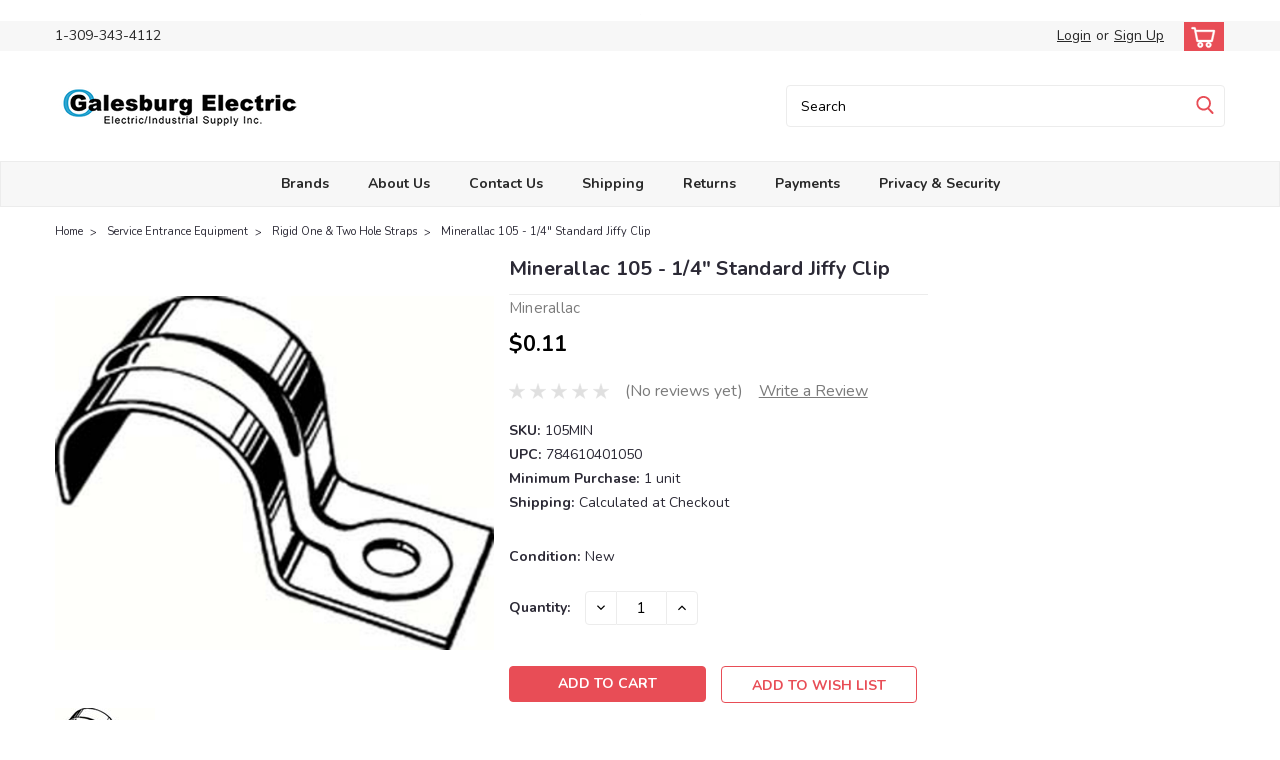

--- FILE ---
content_type: text/html; charset=utf-8
request_url: https://www.google.com/recaptcha/api2/anchor?ar=1&k=6LcjX0sbAAAAACp92-MNpx66FT4pbIWh-FTDmkkz&co=aHR0cHM6Ly93d3cuZ2FsZXNidXJnZWxlY3RyaWMuY29tOjQ0Mw..&hl=en&v=naPR4A6FAh-yZLuCX253WaZq&size=normal&anchor-ms=20000&execute-ms=15000&cb=5cte0xhrc44p
body_size: 45855
content:
<!DOCTYPE HTML><html dir="ltr" lang="en"><head><meta http-equiv="Content-Type" content="text/html; charset=UTF-8">
<meta http-equiv="X-UA-Compatible" content="IE=edge">
<title>reCAPTCHA</title>
<style type="text/css">
/* cyrillic-ext */
@font-face {
  font-family: 'Roboto';
  font-style: normal;
  font-weight: 400;
  src: url(//fonts.gstatic.com/s/roboto/v18/KFOmCnqEu92Fr1Mu72xKKTU1Kvnz.woff2) format('woff2');
  unicode-range: U+0460-052F, U+1C80-1C8A, U+20B4, U+2DE0-2DFF, U+A640-A69F, U+FE2E-FE2F;
}
/* cyrillic */
@font-face {
  font-family: 'Roboto';
  font-style: normal;
  font-weight: 400;
  src: url(//fonts.gstatic.com/s/roboto/v18/KFOmCnqEu92Fr1Mu5mxKKTU1Kvnz.woff2) format('woff2');
  unicode-range: U+0301, U+0400-045F, U+0490-0491, U+04B0-04B1, U+2116;
}
/* greek-ext */
@font-face {
  font-family: 'Roboto';
  font-style: normal;
  font-weight: 400;
  src: url(//fonts.gstatic.com/s/roboto/v18/KFOmCnqEu92Fr1Mu7mxKKTU1Kvnz.woff2) format('woff2');
  unicode-range: U+1F00-1FFF;
}
/* greek */
@font-face {
  font-family: 'Roboto';
  font-style: normal;
  font-weight: 400;
  src: url(//fonts.gstatic.com/s/roboto/v18/KFOmCnqEu92Fr1Mu4WxKKTU1Kvnz.woff2) format('woff2');
  unicode-range: U+0370-0377, U+037A-037F, U+0384-038A, U+038C, U+038E-03A1, U+03A3-03FF;
}
/* vietnamese */
@font-face {
  font-family: 'Roboto';
  font-style: normal;
  font-weight: 400;
  src: url(//fonts.gstatic.com/s/roboto/v18/KFOmCnqEu92Fr1Mu7WxKKTU1Kvnz.woff2) format('woff2');
  unicode-range: U+0102-0103, U+0110-0111, U+0128-0129, U+0168-0169, U+01A0-01A1, U+01AF-01B0, U+0300-0301, U+0303-0304, U+0308-0309, U+0323, U+0329, U+1EA0-1EF9, U+20AB;
}
/* latin-ext */
@font-face {
  font-family: 'Roboto';
  font-style: normal;
  font-weight: 400;
  src: url(//fonts.gstatic.com/s/roboto/v18/KFOmCnqEu92Fr1Mu7GxKKTU1Kvnz.woff2) format('woff2');
  unicode-range: U+0100-02BA, U+02BD-02C5, U+02C7-02CC, U+02CE-02D7, U+02DD-02FF, U+0304, U+0308, U+0329, U+1D00-1DBF, U+1E00-1E9F, U+1EF2-1EFF, U+2020, U+20A0-20AB, U+20AD-20C0, U+2113, U+2C60-2C7F, U+A720-A7FF;
}
/* latin */
@font-face {
  font-family: 'Roboto';
  font-style: normal;
  font-weight: 400;
  src: url(//fonts.gstatic.com/s/roboto/v18/KFOmCnqEu92Fr1Mu4mxKKTU1Kg.woff2) format('woff2');
  unicode-range: U+0000-00FF, U+0131, U+0152-0153, U+02BB-02BC, U+02C6, U+02DA, U+02DC, U+0304, U+0308, U+0329, U+2000-206F, U+20AC, U+2122, U+2191, U+2193, U+2212, U+2215, U+FEFF, U+FFFD;
}
/* cyrillic-ext */
@font-face {
  font-family: 'Roboto';
  font-style: normal;
  font-weight: 500;
  src: url(//fonts.gstatic.com/s/roboto/v18/KFOlCnqEu92Fr1MmEU9fCRc4AMP6lbBP.woff2) format('woff2');
  unicode-range: U+0460-052F, U+1C80-1C8A, U+20B4, U+2DE0-2DFF, U+A640-A69F, U+FE2E-FE2F;
}
/* cyrillic */
@font-face {
  font-family: 'Roboto';
  font-style: normal;
  font-weight: 500;
  src: url(//fonts.gstatic.com/s/roboto/v18/KFOlCnqEu92Fr1MmEU9fABc4AMP6lbBP.woff2) format('woff2');
  unicode-range: U+0301, U+0400-045F, U+0490-0491, U+04B0-04B1, U+2116;
}
/* greek-ext */
@font-face {
  font-family: 'Roboto';
  font-style: normal;
  font-weight: 500;
  src: url(//fonts.gstatic.com/s/roboto/v18/KFOlCnqEu92Fr1MmEU9fCBc4AMP6lbBP.woff2) format('woff2');
  unicode-range: U+1F00-1FFF;
}
/* greek */
@font-face {
  font-family: 'Roboto';
  font-style: normal;
  font-weight: 500;
  src: url(//fonts.gstatic.com/s/roboto/v18/KFOlCnqEu92Fr1MmEU9fBxc4AMP6lbBP.woff2) format('woff2');
  unicode-range: U+0370-0377, U+037A-037F, U+0384-038A, U+038C, U+038E-03A1, U+03A3-03FF;
}
/* vietnamese */
@font-face {
  font-family: 'Roboto';
  font-style: normal;
  font-weight: 500;
  src: url(//fonts.gstatic.com/s/roboto/v18/KFOlCnqEu92Fr1MmEU9fCxc4AMP6lbBP.woff2) format('woff2');
  unicode-range: U+0102-0103, U+0110-0111, U+0128-0129, U+0168-0169, U+01A0-01A1, U+01AF-01B0, U+0300-0301, U+0303-0304, U+0308-0309, U+0323, U+0329, U+1EA0-1EF9, U+20AB;
}
/* latin-ext */
@font-face {
  font-family: 'Roboto';
  font-style: normal;
  font-weight: 500;
  src: url(//fonts.gstatic.com/s/roboto/v18/KFOlCnqEu92Fr1MmEU9fChc4AMP6lbBP.woff2) format('woff2');
  unicode-range: U+0100-02BA, U+02BD-02C5, U+02C7-02CC, U+02CE-02D7, U+02DD-02FF, U+0304, U+0308, U+0329, U+1D00-1DBF, U+1E00-1E9F, U+1EF2-1EFF, U+2020, U+20A0-20AB, U+20AD-20C0, U+2113, U+2C60-2C7F, U+A720-A7FF;
}
/* latin */
@font-face {
  font-family: 'Roboto';
  font-style: normal;
  font-weight: 500;
  src: url(//fonts.gstatic.com/s/roboto/v18/KFOlCnqEu92Fr1MmEU9fBBc4AMP6lQ.woff2) format('woff2');
  unicode-range: U+0000-00FF, U+0131, U+0152-0153, U+02BB-02BC, U+02C6, U+02DA, U+02DC, U+0304, U+0308, U+0329, U+2000-206F, U+20AC, U+2122, U+2191, U+2193, U+2212, U+2215, U+FEFF, U+FFFD;
}
/* cyrillic-ext */
@font-face {
  font-family: 'Roboto';
  font-style: normal;
  font-weight: 900;
  src: url(//fonts.gstatic.com/s/roboto/v18/KFOlCnqEu92Fr1MmYUtfCRc4AMP6lbBP.woff2) format('woff2');
  unicode-range: U+0460-052F, U+1C80-1C8A, U+20B4, U+2DE0-2DFF, U+A640-A69F, U+FE2E-FE2F;
}
/* cyrillic */
@font-face {
  font-family: 'Roboto';
  font-style: normal;
  font-weight: 900;
  src: url(//fonts.gstatic.com/s/roboto/v18/KFOlCnqEu92Fr1MmYUtfABc4AMP6lbBP.woff2) format('woff2');
  unicode-range: U+0301, U+0400-045F, U+0490-0491, U+04B0-04B1, U+2116;
}
/* greek-ext */
@font-face {
  font-family: 'Roboto';
  font-style: normal;
  font-weight: 900;
  src: url(//fonts.gstatic.com/s/roboto/v18/KFOlCnqEu92Fr1MmYUtfCBc4AMP6lbBP.woff2) format('woff2');
  unicode-range: U+1F00-1FFF;
}
/* greek */
@font-face {
  font-family: 'Roboto';
  font-style: normal;
  font-weight: 900;
  src: url(//fonts.gstatic.com/s/roboto/v18/KFOlCnqEu92Fr1MmYUtfBxc4AMP6lbBP.woff2) format('woff2');
  unicode-range: U+0370-0377, U+037A-037F, U+0384-038A, U+038C, U+038E-03A1, U+03A3-03FF;
}
/* vietnamese */
@font-face {
  font-family: 'Roboto';
  font-style: normal;
  font-weight: 900;
  src: url(//fonts.gstatic.com/s/roboto/v18/KFOlCnqEu92Fr1MmYUtfCxc4AMP6lbBP.woff2) format('woff2');
  unicode-range: U+0102-0103, U+0110-0111, U+0128-0129, U+0168-0169, U+01A0-01A1, U+01AF-01B0, U+0300-0301, U+0303-0304, U+0308-0309, U+0323, U+0329, U+1EA0-1EF9, U+20AB;
}
/* latin-ext */
@font-face {
  font-family: 'Roboto';
  font-style: normal;
  font-weight: 900;
  src: url(//fonts.gstatic.com/s/roboto/v18/KFOlCnqEu92Fr1MmYUtfChc4AMP6lbBP.woff2) format('woff2');
  unicode-range: U+0100-02BA, U+02BD-02C5, U+02C7-02CC, U+02CE-02D7, U+02DD-02FF, U+0304, U+0308, U+0329, U+1D00-1DBF, U+1E00-1E9F, U+1EF2-1EFF, U+2020, U+20A0-20AB, U+20AD-20C0, U+2113, U+2C60-2C7F, U+A720-A7FF;
}
/* latin */
@font-face {
  font-family: 'Roboto';
  font-style: normal;
  font-weight: 900;
  src: url(//fonts.gstatic.com/s/roboto/v18/KFOlCnqEu92Fr1MmYUtfBBc4AMP6lQ.woff2) format('woff2');
  unicode-range: U+0000-00FF, U+0131, U+0152-0153, U+02BB-02BC, U+02C6, U+02DA, U+02DC, U+0304, U+0308, U+0329, U+2000-206F, U+20AC, U+2122, U+2191, U+2193, U+2212, U+2215, U+FEFF, U+FFFD;
}

</style>
<link rel="stylesheet" type="text/css" href="https://www.gstatic.com/recaptcha/releases/naPR4A6FAh-yZLuCX253WaZq/styles__ltr.css">
<script nonce="TPyy_WLzKw1TwH_d5p22zw" type="text/javascript">window['__recaptcha_api'] = 'https://www.google.com/recaptcha/api2/';</script>
<script type="text/javascript" src="https://www.gstatic.com/recaptcha/releases/naPR4A6FAh-yZLuCX253WaZq/recaptcha__en.js" nonce="TPyy_WLzKw1TwH_d5p22zw">
      
    </script></head>
<body><div id="rc-anchor-alert" class="rc-anchor-alert"></div>
<input type="hidden" id="recaptcha-token" value="[base64]">
<script type="text/javascript" nonce="TPyy_WLzKw1TwH_d5p22zw">
      recaptcha.anchor.Main.init("[\x22ainput\x22,[\x22bgdata\x22,\x22\x22,\[base64]/[base64]/[base64]/[base64]/[base64]/[base64]/[base64]/Mzk3OjU0KSksNTQpLFUuaiksVS5vKS5wdXNoKFtlbSxuLFY/[base64]/[base64]/[base64]/[base64]\x22,\[base64]\\u003d\\u003d\x22,\x22w44tw4/CmcK1wrcew5/Dr8Orw4nDllBsdjNCWixFJjDDh8Odw6vCmcOsZB9gEBfCtsKiOmRvw7BJSmp8w6QpajFIIMK3w6HCsgEWdsO2ZsO4bcKmw559w73DvRtdw6/DtsO2XMKYBcK1AMObwowCZwTCg2nCvsKDRMObMS/DhUEMAD11wrMEw7TDmMKEw6VjVcOjwpxjw5PCvTJVwofDgADDp8OdFSlbwqlBJV5Hw77Cp3vDncKkHcKPXAoDZMOfwo3CjRrCjcK6cMKVwqTCn3jDvlgGFsKyLFbCs8Kwwok3wpbDvGHDglFkw7dISjTDhMKSKsOjw5fDoBFKTA5oW8K0R8KkMh/ClsOrA8KFw7RBR8KJwqxResKBwowfREfDqMO4w4vCo8Obw6o+XSVgwpnDiHQeSXLCghk6wptQwoTDvHpCwocwESxaw6c0wrTDscKgw5PDiy52wp4YLcKQw7UbGMKywrDCmsK8ecKsw7I/SFc2w77DpsOneBDDn8Kiw6RGw7nDknkWwrFFVMKZwrLCtcKfJ8KGFDnCpRVvd1DCksKrBXTDmUTDhcKOwr/[base64]/wq/[base64]/Cq8KWX2fDuCfDhXnCnk4dw45dWC/Cm8OSR8Kdw5rCh8Krw4XCg2gxNMKmTD/DscK1w5LCgTHCiiDCssOia8OjS8Kdw7RiwrHCqB1oMmh3w6xPwoxgBXlgc1RDw5Iaw4VCw43DlWQYG37CosKpw7tfw7Qfw7zCnsKXwr3DmsKcacOraA9Kw6pAwq81w4UWw5c+wr/DgTbCtn3Ci8OSw5lNKEJHwp3DisKwSMO1RXEBwosCMQgyU8OPRTMDS8OqGsO8w4DDmsKZQmzCr8KlXQN/UWZaw47CqCjDgWfDmUIrUsKURifColB5TcKFFsOWEcOSw4vDhMKTD24fw6rCqcOww4kNURFNUlbCoSJpw4fCuMKfU1/CiGVPJD7DpVzDusK5IQxaN0jDmHtyw6wKwrvChMOdwpnDhXrDvcKWAsOpw6TCmzgOw6jCg1zDnHMHelbDuSJBwoASNcOfw5gEwo9Uwqclw7cWw5VCPMKLw5o4w6zDqTUFGQPClMKbdcOnEMKaw6AyJcOZSgPCgwYTwpnCngnDg3B5w7Y/w4AzLjIbKDLDpBrDisOqLsOCDDvCu8Kzw4VBKhRzwqTCmcKhVQbDvEdAw4jDvMKwwq7CpsKNasK2e2BXZUwDwpdTw6Y9w7hBwr7CmVTDo3vDkyBIw6vDk3o3w4JYQ2tnw5fDkDbDsMK1JQh/[base64]/CsE/ChB14wqzDr2HDlMOYw4HCoWVjWsKCDMO1w4dqTsKBw5AUU8Kdwq/[base64]/DnsOhLsK3wq0Tw7fCn2bDpTnDn3vCgUABesOSVSPDpTJyw7LDoiY+w6A9w6dtKgHDlcKrLsKFdMOcTcO9OsOUScOEcnNaBMOYCMOlR3sTw5PCvlfDlWzDggTDln3Dn247w6MmA8OfaFEVwpHDvw5ZDEjChlkpwo/[base64]/DhsK2wo7DtsKvwr51JhHCjMOaN0wDwrvDnsK4LBUuA8Otwr3CuQ7DrMOrVE4Gwp/[base64]/DsMONMcKFRjXDhAzDqMOkLsKhwqhvwoXClsOTw7XDnzc6PXnDn0IbwpPDrcKMQcK3wrbDrT7Dv8Kuwr7Dg8KpC2/[base64]/E8ODwpjDvMK/wqHDhy8ZCWcWw5zCoDPCkXkiw4orLCp3wrYYdMO/wq8ww4vDpsOGJcKqMWJeeV/CqMOMayNTVMKMwoxhP8O4w6/DvFgQQ8KsGMOTw5jDnEXDusO7wopxDMOOw5/[base64]/CscKQw6VDcWlRF8KIwoDDlETDrcKEOh/Dh3w+wpbCtsO8wog9wpfDtcOUwp/CkU/[base64]/[base64]/Cq1zCkivDnBzCrcO8wqTDi8KXwr5dIyAWKGBEcHzCoTzDg8OrwrXDhsKhQcKow7VnNjrCtUwiVHrDglFNUMOBMsK2fWjCk2HDrSfCmnbDpTjCoMOWVU5ww6rDjcOcIXrCicKoasOdwpt0wrvDksO/[base64]/CusOZw6JXfjNjwqfDrsKZO8O5JsKOwobCksKdFnRXKifCknrChsKkHsOBQsKpN0vCs8K9ScO0V8OZOMOkw7zDhhnDinY2QsOfwoLCpx/DjwEewrbDosO7w4/DrMKeM0bCs8KRwqJkw77DqMONw5TDmmrDvMK8wp7DgjLCpcOsw7nDlyLCn8KMMRXCjMKEw5LDmVHDklbDs10Xw4FDPMOoVMO8wq/[base64]/UHvCgsOTI8OxwqElGsKGEGPDuMOfBsKCC03ClwrCh8Omw4PCi3fCg8KuD8OPw6TCozpILDDCuXAJwrPDssKhS8OHTsKLNMOvw7rDtVHCisOawp/Cl8KOJEpKw7bCq8O0wofCqgQgfsOmw4LChTd6w7nDocKBw63DvMKywoXDs8OBCsOkwovCiznDgkrDtCEgw7Z4wqPCo2IPwpfDi8KOw6/[base64]/CmcO9RAR3wrAPwr9ZdsKqe8O5A8OjQHJFU8KtFR/DksOPe8KIdwV5wrPDp8O/w73DkcKJMEFfw7Q8KifDhWTDq8O1JsOpwovDoRPCgsKUw41HwqIywrpww6dAw7LCnBlcw7IVaCdDwpjDtcKrw5jCu8KhwpXDjsKFw4ISZmYif8Kuw7ERXXB6Bx9qN1zDkMKVwoUDEcKUw4A9b8KBWFLClQHDtMKowr3Dslkewr/DpAgBA8KTw63ClAM/QMKaSnzDtMKWw7vDkMKVNcKTUcOSwoHCizTDgCV+Om/DtsKyL8KJwqvDom7Ds8K9wrJgw4TCrUDCjG/CucO9V8Oxw5EqWMOzw5bDqsO1w7BDwrTDhU3Csh1NS2BuCXVAZcObTyDChTDDpMKTwq7Dp8K2wr01w4/[base64]/Z8OURzXDj8O+wrJEDMK5w47CgMOWUcK5w65Qw5xKw7hzwrTDuMKBwqAOwpbClXPDsmo/wqrDgkjCqhhNfUTCn0/Dq8O6w5jCtXXCqcO8w4PCpQfDmMOae8ORwozCosOGTixNwr/DksOgWHjDonxLw7rDvSoowqQNJ1XDmh1Cw51PDgvDlEvDv2HCg05yGnUWBcOfw793LsKkFSTCtsOVwr/Dr8KkaMOTZMKCwprDgBXDmsOeRTMMw73DnxDDmcORPMKPFMOUw4LDp8KEGcK6w4TCmcO/[base64]/Wi9AAsKtJzbDksK8w74hQxzDjmnCihDClsOtw4vDkSXDrSnDqcOiwrUmwrZ9wr04w7bClMK9wqzCpxpiw61BTkzDgsK3wq5qVXIle3laZ2HDv8OUXC8eAzVOecOGAcOcFsOpShLCqMO7bw/Di8KtNsKcw4TDojl3EjsbwqYgYsKjwrLChhBFDcKjRT3Dg8OPwrhcw7A/LMO8BxbCvTrClSNow4E9w47DuMKew7rDhmQlHAdrXsOBR8K8OcOSwrnDuQFkw7zCpMOPKWglRcO5HcOjwrbDlMKgEi/DqsKBw4ETw58gXCHDqsKRPiTCrmoTw6DCr8KGSMKKwpjCsGoYw6DDr8KZIcOGMMKawpkqLjnCpBIqcn9Hwp7CkTUcPMOAwpbChTbDrMO5woccKijCu0/ChMOzwpJfAHBywosyYX/[base64]/Dg8ODw5DDksK1cArDm8Kow5TDgsKcfjM7wrfDvRbChUcZw7oMBMKEw545wrcoXcKJwoXChxPCiAUnwp/CosKFBg7DqsOLw5AyBsKEFCHDp2jDrcOiw7nDoy/[base64]/RcOscV/Ci8O7BxDCuVrCu3Iqw5PDnWsjZsOnwp/DiToeJh1rw6zDocOWQBEKF8O/PMKJw4LCqVLDvsOFbMKWw5JVw5XDtMKEw53DkEvDnEXDvMOCwpnCjkvCu1rCo8Krw4M4w5BWwqgIf0syw6vDtcOvw4kowprDiMKUQMOJwq5UHMO8w50HM1zCo39ww5F+w4s/[base64]/wpbDi0x1ARHChE5OecKmET5vwpXCoMKfB3HDgcK4AsKfw5vCmMOZKsOhwoMwworDjcKRBsOgw7TDi8K5bMK/I17Cs3vCt0UwWcKfw5zDoMK+w4Nsw5kSCcKuw5drGGXDhSZiCMORHcKxDws0w4JBRcOgcsKNwovDl8K+wqRsThfDtsOuwoTCqBLDoy/DmcOtEcKAwo7DoUvDqFvDgETCmVQ+wpkbaMOJw77DqMOWw6M4wp/DnMOMaSgtw7suLcObUDtfwo8aw4/DgHZmd23CpT/[base64]/Cj0PDgcOvwoPDmB1iwpIYw4VCwpQxYFNWAcKmw5dww6fDs8Otw6zDoMKuQ2nCr8KTTExqYcK4KsOcbsOjw4p5JsKJwpcyPhLDosKcwo7CtnJ0wqjDpjXCgCzCiC8LBEtjworClAzChsKsccOOwrggDMKPHcOdwpPCnmB/ZnUqGMKXw7EdwqdPwpt5w6HDnDLClcOsw7Qsw7LCkmgPw4gGUsOTIlvCgMKAw57Dmy/CiMK7woDCmy5iwoxJwo8IwqZXw44AFMOjAkDDnn/CpMOEJnzCt8KywqzDvsO2DhZjw7bDnz1LSTXCiE3Cs34dwqtRwozDmcOcDxp6wr4uOsKDLBbDqVMbdsKnwo3DginCr8KKwokucTLCgldfIHPCgXw/w4vCmHFsw5PChsKvZGTCv8KzwqbDiRwkD0UywppPC3vDgl5vwprCisKmwpDCkTzCksOrVWnCrXzCk31HNChjwq8EGMK+N8KAw6LDszfDs1XDimclfFcIwpsfXsKxwqNHwqovYXkePcOYfAXCtcOXRAAOwqXDpjjCjVXDsG/Chn5Cblovw4NSw4/Cn3bDv1XDlMOrw6UowrbCtVomNCtSwo3CjUQLEB5GASXCuMOJw5IdwpQxw4k2EMOWOsO/w6IIwoxzYULDtcOqw55Jw7/CvBERwoE/TMKuw5jDgcKpPcK4cnnDksKIw43CtSE8WGgAw4srIcKcA8KBWB/[base64]/ChMOBQlDCnMO/w6/DqGPClBwtwrgAw67DjcOAWz5hCXrCnMO+w6XCgsKUfcKmTMK9BMKeYMOBPMOSUELCljFAbsKNwqjCn8KMwoLDhj8Ed8Klw4fDtMOddAwGwqLDmMOiJXDCvCsiCTfDnRQ+TMKZZWjDl1EOCX/[base64]/DpsO/M8OxfHxGW0c5woXCpAVjw4fDscOYJ8O8wpnDtFlIwrtPKMK6w7UlOBATGA7ClSfCk0NCH8OTw6QiEMORwpwgBS7CvVUaw67DnMKjDsK8f8KGA8OWwp7CtsKDw6R/wp9KPsO+d0jDtUppw7/DgAjDohQOw4UHEsO1w49jwoDDpMO/wqFZWigjwpfCkcOqfFnCssKPQsKnw7Idw50NU8OlG8O7EcKxw6IwI8K2DzLClX4BXHEuw5rDvmJZwqXDosKlYsKLfcO4wqDDv8OnaE7DlcO+CVQ2w5nCqsOuGMKrGFvDnsK6ZCvCmcK/[base64]/w77Cg8OOw7hbNXDCicKVa8O+w54Hw6jCksKsOcKwNEVGw6MRf0o8w4HDtGjDugbCl8Kow6s0dFnDg8KuEsOMw61dAnrDtsKQPcKSw7/CvMOTcsKKGiEmUMObbhQ/[base64]/McKhW8O8YMKbw7I/[base64]/BMKiwqZUfTw+W8KNWirDuzdBcCbCv2DCtR5NRsOww7rCrsKkQCNyw5cYwrhGw6djQBMnw7QbwqbChQ/DjMKHBkwqMcOMKTkqwpcYfGQpOCcbNgoED8Kxf8OJc8KKCwjCvwbDjHZZwo5VcW4xwr3DqsOWwo/DncKKJ2/DtDgfwoFXwpNdDcK9V0bCrHEjasOWN8KVw7DDlMKqf1tobcO2GEJWw5PCnUUfBWhxRWtLRWs1asKifMKNw7E4aMO+JMO5NsKVXcO2LcOLFcKbFMOgwrMSw588FcO/w75pERQoFEBiOsKYYxR4DVJKwrPDpMO+w4FKw6VOw6hhwqJXNyF/XGfDqMKmw7QibGnDkMOhdcKfw6DCjcOqYsOjciHDuG/CjAkRw77CsMO1fgfCisO+VMOBwqU4w6jCqScOwogJdUkNw73DgWbCisKaCcKcwovCgMKSwr/CtEDCm8KeSsKtwrwVw6/DosK1w7rCosO8Y8KOVUVJb8KwdgrDoC3CosKAbMKBw6LCiMOiJ1wtwoHDksKWwo8Iw4bDukTDkcOrwpDDg8OKw7vDtMOrw4Q/Ri1fZlzCrDQOwrlywq5UV2waGQ/[base64]/DtzHDg8Oow7ZCJAHCl8OlP1vDkMKERmnCnlDCgmxtcsKgw7LDucKwwpN+L8KmBsKkwpIiw5HCm2tHdsOiUsOjFRI/w6fDi01Lwok+JcKeXMOQBkDDs0AFS8OKwqPCkAnCpcOXYcO/YX0RIng6w4FwBj3CtUobw5nDk2LCs1t4ESjDjizDn8Ofw6AZw53DscO8CcKWQT5uTsOww6oIDUTDmMK/HcOVwr/CrAFUb8O2w5kaWMKcwr81TydPwpdww5nDoFQZDMOpw7LCrsOgKcKpwqp7woVqwqpTw759Ih4IwofCj8ORfgHCuDsyfsOIEsOxEMKmw5kOBEDCmcOKw57CqcKBw6XCuBvClzbDiV/Dg27CujjDmcOowo3DiUbCpXkpTcK9wqbCmTbCiEfDp2AXw60ZwpXCv8KVw6fDgRMAbsK9w5/[base64]/DtS/[base64]/wp7DgMKdQn7DpRhEScKIwp0DamnDscKKwrxWHmMbTsOVw4TDtAbDqsOywrkkXTXCgF5ew49swqJcIsOBLVXDlG3DtsOBwpwTw5xxPzPDt8KISVPDpsO6w5jDg8K/TwdIIcKuwqzDpk4ORkgcwqk6EGzDilvDmiEZecK+w70lw5PDvmvDt3TCnCLCk2jDjTXDtcKbfcKPaQ4uw49BMzdkw4ABw6YOS8KtaA8IQwAgLBkiwpzCs3TDuyrCnsKNw78AwqkEw5nDhMKbw6FTSsOowqvDucOLRArCh2/[base64]/Duyh7w7c8wrVaw6zDpsK8w7U1w7BpLsOKZzrDonnDk8O/w6E3w4pDw7s4w5JKdwFVFsKVIcKEwpVZEUDDq3LDgsOLT1gYDMKvR2l3w5wjw5XDm8Olw6nCscKXEMOLWsObS2zDrcKuLMKyw5zDnMOBCcOfwqLCnH7Dm3fDrSTDrmRqFsK6GsKmfxvDh8OYfFgFwp/[base64]/w6gmXxRPRCwFGcOEw6bCkcOvMHjDsj0RFEMqf3LCkRVWXnY8QgVUXsKKLWHDlsOoKcO4w6/DkMKgTFMjSmXDkMOFecK8w5TDqETCoHXDuMOSwpHCqyJUCsODwrnCkRXDhGjCuMK7wq7Dq8OCK2twPmzDkAQTfB1fL8O5wpLCqW4PS3Z8VQ/CjcKXUsOPScODFsKIMsOqwrtmDwvDh8OGE1TDs8K/w4ATKcOvw5Nuwq3ConFFwpTDiHswWsOMQMOOWsOoX0LCr1nDiD9Dwo3DoxLCjH0uBH7DgcK4MsKSH2vCv1R2aMOGwrNGcFrClg5kwolUw57CncKqw44mdTvCkzLCoCI6w6rDgio/wp7DhUhywr7Ckltvw7nCgyIewq8Hw4RbwpYWw5ZXw50/KcKKwpfDoFTCt8KgMsKJf8K+wo7CjUZjaXIPf8KmwpfChsO8H8OVwqE9wqFCCRJcw5nDgEYBwqTCmFlewqzCgGxVw5gHw43DiQ1+wq4Gw7fDoMKxcHTDjzBRZMOJF8KUwoHDrMO9UB5GFMOQw7vDhAHCkcKPw5LCrMOkd8KrEjIZGnwAw5/Ch35lw4TDhcKowq1Mwpo5wpXChyLCh8OweMKqwpB4c2AdCMOxwp1Tw4XCqsONwqFrDsKUGMOxXl/DgcKww7XDlgHCh8K7RsOZRMOZJ0FBVxwtwrQNw68Tw6fCphXCoyR1AsKpQmvDpVsOc8OYw4/[base64]/DlTDCoVMjDcKKw5XDgcKdw6gZXV/CusOhwqTCl8O9IsOJdcO/XcKUw6HDrH7DjBTDocOlFsKqPiHCgih0DMOHwrMxPMOiwq4KMcKaw6ZywqZ1PMOwwo7Dv8KjcRsFw7TDlMKPGS/DlXnCucOOKR3DqioMCXJqw7vCsVLDmX7DnSQNf3fDqijDikpmOysXw5LCt8OcXmbDr3h7LgtUVcOqwojDl3R+woAww7EBw48uwrfCocKTanfDmcKAwo4nwpzDtxEVw4RLXnA0Q1TCijfCpHwcw4M1VMOfWQ4mw4/CqcOOw4nDiCcaIsO/w5dRQGMWwqfCnMKewpnDhcOew6rCoMOTw73DtcKxfmw+wrfCtjlZGQrDhcOWMMK+w5HDi8OKwrhAw7TDvsOvwo7Cu8KgXTjCi3Msw5fClyHDsVrDmMKjwqISacOLCcKbNgzCsjE9w7fCjcOswp51w4nDg8KwwqXCrUQqF8KTwo/ChcKAwo5SdcOOAEDCmMODPALDlsKGa8KhU3JWYVdEw7o/X2B6TMOeYMK2w5vCvcKIw50rfsKbU8OhPjxWMcKLw5PDsmvDjlzCskfCqXVpO8OUecOLw5Zvw508wpB0PjrCqcO+eQ/Do8Kbd8Kgwp5Rw41LPMKkw4HCmsORworDrC/DgcOSw4zCosKFS2LCsik0dcOUwrTDgcKxwpBXUwklCTDCnAtFwq3Cp2wvwo7CtMOCw5rCnsOiwqvCn2PDtsOnw6LDijTCs0LCoMKhAAJ7wopPak7CjMOOw4nCulnDq1fDlMO6JChlwoIVw4ARRycrX14/bxFSEMKjN8ONC8OlwqDDpCnCgcO6w5RySSVRC17DjnMEwqfCh8Kyw6LCpFVcwozDugAnw4jCii5ww6IwRMKjwrFvFMOww6goYy4ZwoHDnGF2G0M8eMKdw4RTSBYOYcKbUxzChsKuB3fCoMKeOsOnC0TCgcKmwqd9F8K7w6VwwqLDhHx4wrDCh3/ClWTClcKawoTDlxJeIsOkw6wyaAXCj8K4JGobw6lNIMOjfmBSF8OQw55OSsKTwpzCnU3Ci8KIwroGw5tkC8OYw4YASFM/AAQEw60FcSvDl3kjw7TDucKSWkw0bMK/JcKLEgR3wq/CoHRRThdlF8OUw6rDqgwQw7Elw5w7R2jDmE7DrsKfb8K/w4fDlcOVwrzDs8O9GifCqMKPbTzCr8Ovwol6w5LCjcKYwpJhV8O+wrpWw7MAwpPDlFkJw4B0TMOFwpURFMOtw5XCg8O9w5oZwojDl8OhXsK3w5lwwpzCo2ktDsOcw4Icwr7CrirDiXTCtgcew615V1rCrGvDkyYYwpjDusOvd1llw55vdXfChcOVwpnCqVvDgGTDki/CusK2wrp1w6VPwqHClE/[base64]/DhcOyw6Nzw5zDssK2wpV/wovDkcOxwpzCmcOZXFITw5XCjsOjw6HDlCYpFixCw7XDv8OyNHDDin/DksOQbVrCucO7QMKFwqPCvcO3w7jCksOTwqF1w5Uew7Nfw4XDvmvCvEbDl1nDncK6w5zDjyBbwqkdZ8KlIsK/[base64]/DgcOMay3Dn1BDwqJnw5VSwoLCisKawqohMsKwajLCtDDCoh7CuB/DhFwxw7HDkMKIOnALw64CPsOswoAwI8KtS3lKFMO+NMKERcOzwp7Dn3HCq1gSC8OfEy3CicKkwrDDoHBqwpxZNcOzFcOMw7/[base64]/CjkTDshrCgx4uwoTDocKAw69xM2olw5XClVrDisK0BV8sw4VDZsKTw5MxwrFjw7LCkFDCimIBw5wbwp80w5DDp8Oiw6vDlsKmw4h/[base64]/Cp8K6wrMKaATDnmTDhsOnw7XCuQFUwr1Xwo/DpQjCoXVww77Dj8K9w7LDgmVZw7VnOsKEN8KcwpAED8KwIl1cw53CiQXCjsOYwoI6McKDfSQ7w5Q3wrQQDRjDlQUlw78Fw6dIw5HCmFPCqCtHw4/[base64]/Cg8Kbw4ofwowCB8OxbXDDmjNMN8KucQ5gwprDvMOnQcO0GUQDw48CaMKyIsK0w7pLw4XDtcOefSo2wq0ewoTCuCnCkcOWK8O/[base64]/cEE+wp8zwoATPsKVRcOFw7vClj/CmVA0XsKew67DgUIEIsO7H8O3c0ofw4jDn8OXNmPDvcKLw6wdXTvDq8Kyw6NXecOmak/Do2hxw4hcwpzDk8OEc8Oywq/CqMKHwrXCsjZew53ClsKqPS/DgsKJw7tFMsKRNG4HPsK8QMOyw57Dk0EyfMOqKsO2w6XCtDnCm8OfOMKQGw/Ct8KYJsKHw64YRyo6aMKYJcO3w4fCpMKLwpF2acKnVcKfw79Xw4rCl8KbE2LDtk4IwpRlIUpdw5jCiS7Cj8OHTExIwqxdJwnDpMKtwpHDmsKowrTDhMKowq/DtCAvwp/[base64]/ClcKQawJEw4c1w5TDiMOOw4www7rDlA4kwovCnX/[base64]/O8Kkw53Cr8Kmwq00FgLDiSclBkZmw6Qzw58ZwrDCnUrDp0tLCwLDo8OsV1vCrhPDssOhFEDDiMKFw6vCqcO7BVdKf156A8OIw65IHEXDm29Sw43DgFxVw4sKw4TDrcO5fsOEw4/Dv8KLJ3bCh8K6WcKRwrtHwp7Dm8KJN17Di3oaw4HDikoYesKnUF5cw4vCl8Krw7PDtcK0JFLClT1hAcOlF8KnMMOYw5R5IDLDsMKMw7nDr8Ogw4fClsKOw7cYPsKJwqXDpMOZISDCusKNd8Oxw614wpnCpcK/wrl4KsOBYsKmwrkIwofCosKhREHDssKmw4jDuHQFw5VFQMK2wopCU2nCnsKWM258w6fDhHJhwrLDu3bClzbDtwHCrA11wrvCocKowo7CusOAwocXXMKqQMOgScKDNxbCqMK1BwdkwobDtXh5wr5CEHogPmxXwqHCrsOXw6LDosKZwoV8w6A4PhUwwoB/VRPCmsOBw4nDm8K9w7fDtFvDkU8ywoHDp8ORAMOTZA/DpgjCnU/CpsKJHwAMQjXCgETDqMKowpRzajV4w6LDoRsUcgfCqHzDni44Vj3CtMK+esOBcz0VwqNqEcK/[base64]/[base64]/cA7Dg0DCscOXwoPDjsK7wrfCisK3LVh5wp5AYjtoW8OHenzCm8O8dsK9TcKBw57CpWzDnjUhwphjw48YwqLDrkdzEcOVw7TDslZFw518H8Kzwr7CmcOww7JOH8K2PFxBw7/CvsKpWsKhacKdCsKvwodpw4XDlHkGw6h2CxwAw6LDncOMwqzCpEVEecKBw4zDsMKAYcOWBsOFWT1lw4hLw5/CrsKBw4nChsO9JsO3woIZwp0hQsOnwrTCvVZnRMOiH8Okwr1rCjLDqgjDolvDq3LDr8K2w6wiwrTDj8Kjw4sIGTPCoXnDtAszwoklLn/[base64]/wrc0Ph/[base64]/DiMKHVzFoLzotw5c6wofCgMOww55Cw4/CkAQKw6/Cv8Obw5TDpMOSwqbCksKpP8KaNMK9SH4mS8OXaMKpVcO9wqY2wohCETkJfsOHwosrKsK1w5DDmcO0wqYmGibDpMKWBsK2w7/[base64]/DjsOOSMOydSEkBGFmwrfDnAd4w4TDpcOYIyo8w4DDpcO2wp4ww4gfw6LClRpQw6wZHhVtw6rCv8Kpw5DCqXjDuUocaMOgKsK8w5PDgsOiw5cVM0NnXBsbaMO5acKPbMOKGlLDl8KQY8KYdcKuw5zDuw/CqCExeHAtw5DDqcOBNA/CksO8IUDCssOjQ1fChg7DuX/CqgjCpMK9wpx8w4bCkgI6bkrDpcO5VsK6wppfbVzCq8K+Czofwol+JyQ6MUczw5/DosOtwpM5wqzDisOaW8OnX8KmNA/DgMKuLsOpSMOpwoByVnjDt8O9MMKKOcOpwrYSKnM8w6jDunFySMOJwpTDl8OYwo1tw5DDgxFGIWNFNMK/f8KFw7xPw4x3asK+MWdiwqbDj1nDlnfDucKOw7XCv8Odw4Epw509D8OTw6/DisKHQWDDqBQXw7DCpUhaw5VsDcO4csOhIAMTw6ZudMOKw63ClsOlDMKieMK5wpwYMgPDhMODEsKVYMOzNlsfwpYCw54hXMORwqrCh8OIwoZhIcKxZS4Fw6EZw63CtGHCtsK3woA8wpvDiMK5McKULcK/Qy1OwoV7LCrDlcK0RmZTw7zDvMKpQMOxc03CnCnCqwM4EsKYVsOXEsK9VsO/AcOXEcKRwq3CrhfDmXbDoMKgW1/CmwjCs8KXVcKFwp3CjcOTw6dFwq/CqycHQmjCjsKJwoXDrDPDqcOvwog1GcOxFcK3SMKew5lqw4DDhkjDgFvConvDtQTDgRPCosOzwqhvw5zCuMOHwrRlwp9lwodswrklw6LDrsKiUgzCsRvDgCbCv8KWJ8O6bcKhV8O2ecOCXcKhMC4gWkvCn8O+CcOgwqpSFUMzE8O2wotBJ8OzYcOgCsKdwr/Dl8OuwrcATsOLGxrCoWHDs0PCkD3CqVkdw5I/R35dS8OgwozCsCbDny0Tw6zCi0nDpcOfSMKZwq5VwrjDqcKDwoQ+wqXCicOiw5Vfw5RjwqXDlcOcw5jCuD3DgAzCmsO4bDHClMOTGcO3w7HCvUzCk8K/w4JOd8O4w64QFcOxRMK8wpQ4dMKLw4vDu8OtVDrClFTDp1J2wqpTd0VbdkbDt3fDoMOtBQpew78jwp1zw5DDk8K7w5McJ8KGw6sqwp8YwrDCpE/Dq2/[base64]/DskXDlmw3ez3DlcKbw419w7oPwrfCoFHCn8OfTcO0wr0OEsOxU8Kkw5LDuzEjG8OdTlnCmQ/[base64]/CuC9TwrTDo8O4wp/DsMKAwrxRwrZxEhcqB8OTwqjDlyrDiDBIVXXCvsOIT8OcwrbDtMKxw6rCosK3wpLCmRdqwrhbAcKSTcOaw4DCtXMYwq8lesKkMsOmw6zDhsONwrBOOMKOw5MoI8KhQxJZw4DDs8OawozDkytnSVU2VsKUwoPDqhpzw74FccOFwqAqaMK1w6/[base64]/w77CgcKCQcKcQ8OjFBjDsMO2w4bDhSHDnE9Pb8O+wojDncOfwqNHw6smw7nCqlPDsBRiAsOAwq3DiMKTMjJ3eMK+w4p4wobDnm3CjMKJT0USw7t4wpU/[base64]/DihQ0VcKpwosAAX4ODcKXfMO6wo3DlMKLw43CoMK9w4hIw4TCt8OkOMKbDsOtQDfChsOIwpt7wpUOwpodbA/CnxLCsWBcOcODU1TDt8KKD8K3GnXDnMOtF8OmHHjDvcO5dy7DkRfDvsOOO8KeHQHDo8K2ZWMQX29VRsOKNQciwrkOQ8KNwr1Dw6zDhSNOw7fCp8OTw5XDosOASMKZah8vYBYAXxrDi8ORE1RON8KTTHjCiMK6w7DDhlAQw73CscOWWgkuw6kYKcKKQ8OGWT/Cg8OHwqYRPxrDpcOBEMOjw4pmw4/Chx/ClSXCi15rw7JAwoDDusOVw48cdVzCi8KewqfDu09+w6TDosOMJsKaw5zCuTDDqsOdw43CnsKVwqTCkMOWwq3DkArDocOpw5IzQyBBw6XCnMO0w6/Cig0SK27CrnxmHsOiPsK7wozDpsKqwqxTwr1DDcObbSbClDjDiVnChMKXCsOZw7F+K8O0Q8Omw6DCqsOqA8KSc8KLw6vCvWIRFcKSQyHCrkjDk3fDgU9uw54eIWLDscKYwobDksKdPsKQKMK1YMKGJMKdR3d/w7JeaUwow5rDvcO5LjXCs8KdBsOxwoIJwrotfsOmwrfDu8OkOsOJBAXCj8K+KzRgQmbCsFAiw5MZwrLDlMKfMcOHYMOowpVawp5IWXpxQQPDi8Odw4bDqsKvUB0YFsOxRXsiwp1cJ1lHQ8OxWMOBATbCiDXDlydcwovDpTfDkyjDrnlqw5oOMz8TUsK3QsKCaCpFcWR/[base64]/CiRJYGSTDgsOWMsObw6jCmcOmwrVMJFvDsMKLw57Dk8KpJsKyCWDDqFFPw5oxw5TCp8Kbw5nCscOMBcKSw5hdwoZ7wpbCqsOWeGxDRm9jwqlzwoggwp7CqMKbw5/DqQvDvHLDg8OODCfCs8KGS8OWQcKxGMKwayvDpMOzwrUxwoLCjGhoFy7CiMKGw6IIbsKdYFDCsDjDrXMQw4BmUARUwrMoQ8OZA13Cng/Cj8OAw5Fcwp98w5DDvXTCscKMwr99wo50wpJPwqsWWybCusKPwr0wQcKZZ8O9w4N/ZgNZDRQaMcK/w7MlwpvCh1oWw6bDk0ced8KnI8KxdsKKf8K9wrFvFsOlwps6woDDuwFkwqU5NcKUwpsvBx90wrh/AHHDlWR2wqdxJ8Oyw4rCrsKbMGpFwol4GybDvjDDsMKSw4AZwqZbw57Dl1rCisOIwqrDq8OhTwQPw7DChHXCv8OpRBfDgsOIJ8K7wobChRrCoMOYCcO3DW/[base64]/Cok/[base64]/Cs1xlw7oQwpzDoEPDsVl/w5tqwrt7w4kCwqvDjQF+TsKYWsOvw6PCicO2w4VlwqTCv8OFwpLDpF8HwpApw4fDjwrCplfDplzCqHLCr8Omw7nCjsO1QiF3w64nw7zDm0zCisKOwobDviMELVXDqsOGRlMNWcKbW1VNwqTDgwTDjMOaGH3DvMO7EcKKwo/[base64]/CjsKmwog+w4MiMMO9WMK+w47CpiU/dcOcIcKPw6rDoMO5cSFiw6PDiwLDuwnCohZCNGknCgjCmsKpKhYsw5bDslPCnzvDqsK4w5TDhsKPTjHCkyjCqzNyE1TCqVrCkULCosO0DArDusKpw4HDtHBowpdUw6/CiRzChMKCAMOzwojDvcOkwrjChQV4w73Dhw1owoTCq8OewpHCqR1twr/[base64]/[base64]/dXwaGXXCgMOoZ8KNehhRw4JRd8KPwqI9VMKywp4Kw7TDgVsNRsOAOlx1NMOsc3LCh1bCosOhZCLDrx0CwpNWSBQ9w4/[base64]/ChsKdBk7DoMOjw4vDg8O9dXTCtMONw5oAZULCh8OgwptQwoPCrWp9VX/ChS3CpMKKUArClcKcPl50JcOqLsKELsKfwoodwq7CrzhvA8OVHMO8JMOYEcO7BBXCq1bDvUzDkcKRBcO5NMK3wqo+VsORc8OzwrI/wpoVC08Tb8OFdW/[base64]/DsSPDig19CDnDnsKXw6vCs8K8w71fw7HDkxXCisOqw6nCh1zCjATDt8K1UAxmA8OAwoN/woHDrmtzw74Mwp5xNcOZw4ozUCHCgcKhwoxqwqQMS8O3DcOpwqdOwrcAw6FAw7XDlCbDlsOBaVLDvTxKw5jDocOLwrZcVyDDqcK+wrQvwosoZ2TCkmxqwp3Di1grw7AXw5bCk0zDr8KMfzcbwpkCwpIqT8OCw7hLw7bDg8OxPg0dLBgsW3UbIwg\\u003d\x22],null,[\x22conf\x22,null,\x226LcjX0sbAAAAACp92-MNpx66FT4pbIWh-FTDmkkz\x22,0,null,null,null,1,[16,21,125,63,73,95,87,41,43,42,83,102,105,109,121],[7241176,199],0,null,null,null,null,0,null,0,null,700,1,null,0,\[base64]/tzcYADoGZWF6dTZkEg4Iiv2INxgAOgVNZklJNBoZCAMSFR0U8JfjNw7/vqUGGcSdCRmc4owCGQ\\u003d\\u003d\x22,0,0,null,null,1,null,0,0],\x22https://www.galesburgelectric.com:443\x22,null,[1,1,1],null,null,null,0,3600,[\x22https://www.google.com/intl/en/policies/privacy/\x22,\x22https://www.google.com/intl/en/policies/terms/\x22],\x22U+F3Jw4heI0t7Jz5gy7qNU6h8H5NaeFqZldiCD36Y8Y\\u003d\x22,0,0,null,1,1763025142002,0,0,[246,44,159,150,73],null,[147,217,207,231],\x22RC-Tfhcfed4eQIXvg\x22,null,null,null,null,null,\x220dAFcWeA4IVIpy4em0rcQInl6y0TpFciR_KNLNXCqd9SdLiDz7rFoCXG2wkfp1EYjms7ivU_xOYHVjxCf6pwcGQ-OuedVDOdW86A\x22,1763107941657]");
    </script></body></html>